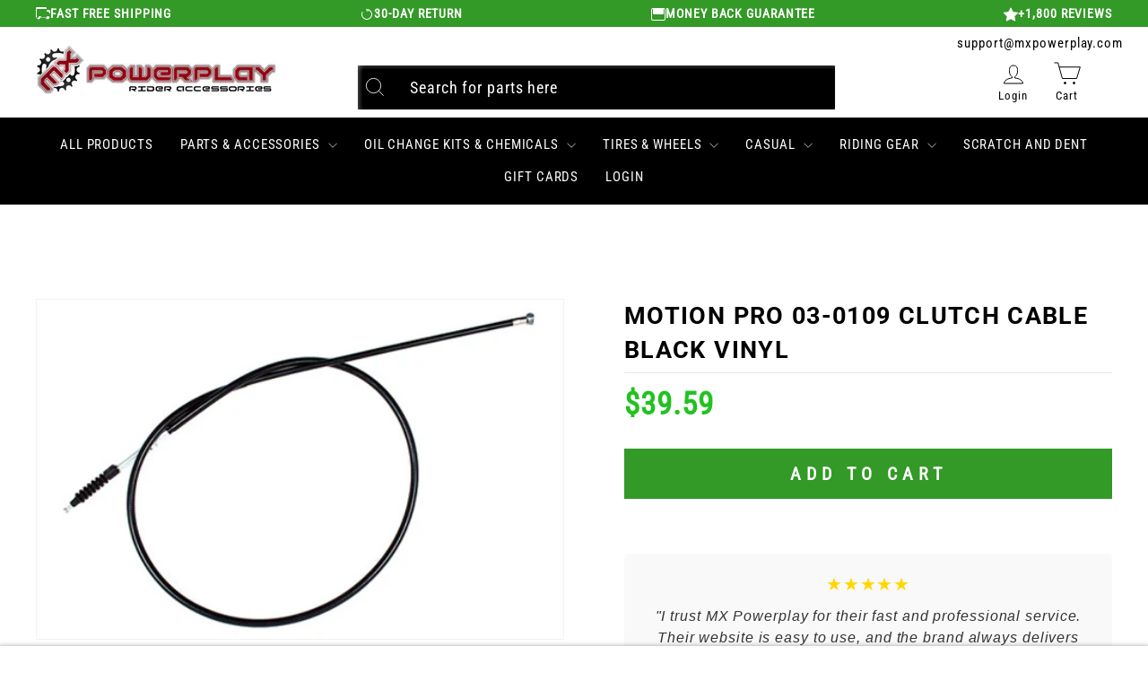

--- FILE ---
content_type: text/javascript; charset=utf-8
request_url: https://mxpowerplay.com/products/75-mini-conventional-standard-bar-pads-yamaha-23-66222.js
body_size: 504
content:
{"id":8593323491491,"title":"7.5\" MINI CONVENTIONAL STANDARD BAR PADS YAMAHA#23-66222","handle":"75-mini-conventional-standard-bar-pads-yamaha-23-66222","description":"\u003cul\u003e\n\u003cli\u003eScratch resistant, screen printed design with Velcro closures on the cover with foam pad.\u003c\/li\u003e\n\u003c\/ul\u003e","published_at":"2024-09-12T13:35:08-06:00","created_at":"2024-09-12T13:35:09-06:00","vendor":"Factory Effex","type":"Parts \u0026 Accessories \u003e Handlebars \u0026 Controls","tags":[],"price":1746,"price_min":1746,"price_max":1746,"available":false,"price_varies":false,"compare_at_price":0,"compare_at_price_min":0,"compare_at_price_max":0,"compare_at_price_varies":false,"variants":[{"id":45201967906979,"title":"Default Title","option1":"Default Title","option2":null,"option3":null,"sku":"23-66222-FE","requires_shipping":true,"taxable":true,"featured_image":{"id":39817283207331,"product_id":8593323491491,"position":1,"created_at":"2024-09-13T15:07:59-06:00","updated_at":"2024-09-13T15:07:59-06:00","alt":"7.5\" MINI CONVENTIONAL STANDARD BAR PADS YAMAHA#mpn_23-66222","width":500,"height":500,"src":"https:\/\/cdn.shopify.com\/s\/files\/1\/0560\/8620\/0483\/files\/469435_79b53ef2-cc18-4ff5-92f8-6ef3a18b3154.jpg?v=1726261679","variant_ids":[45201967906979]},"available":false,"name":"7.5\" MINI CONVENTIONAL STANDARD BAR PADS YAMAHA#23-66222","public_title":null,"options":["Default Title"],"price":1746,"weight":45,"compare_at_price":0,"inventory_management":"shopify","barcode":null,"featured_media":{"alt":"7.5\" MINI CONVENTIONAL STANDARD BAR PADS YAMAHA#mpn_23-66222","id":32207163916451,"position":1,"preview_image":{"aspect_ratio":1.0,"height":500,"width":500,"src":"https:\/\/cdn.shopify.com\/s\/files\/1\/0560\/8620\/0483\/files\/469435_79b53ef2-cc18-4ff5-92f8-6ef3a18b3154.jpg?v=1726261679"}},"quantity_rule":{"min":1,"max":null,"increment":1},"quantity_price_breaks":[],"requires_selling_plan":false,"selling_plan_allocations":[]}],"images":["\/\/cdn.shopify.com\/s\/files\/1\/0560\/8620\/0483\/files\/469435_79b53ef2-cc18-4ff5-92f8-6ef3a18b3154.jpg?v=1726261679"],"featured_image":"\/\/cdn.shopify.com\/s\/files\/1\/0560\/8620\/0483\/files\/469435_79b53ef2-cc18-4ff5-92f8-6ef3a18b3154.jpg?v=1726261679","options":[{"name":"Title","position":1,"values":["Default Title"]}],"url":"\/products\/75-mini-conventional-standard-bar-pads-yamaha-23-66222","media":[{"alt":"7.5\" MINI CONVENTIONAL STANDARD BAR PADS YAMAHA#mpn_23-66222","id":32207163916451,"position":1,"preview_image":{"aspect_ratio":1.0,"height":500,"width":500,"src":"https:\/\/cdn.shopify.com\/s\/files\/1\/0560\/8620\/0483\/files\/469435_79b53ef2-cc18-4ff5-92f8-6ef3a18b3154.jpg?v=1726261679"},"aspect_ratio":1.0,"height":500,"media_type":"image","src":"https:\/\/cdn.shopify.com\/s\/files\/1\/0560\/8620\/0483\/files\/469435_79b53ef2-cc18-4ff5-92f8-6ef3a18b3154.jpg?v=1726261679","width":500}],"requires_selling_plan":false,"selling_plan_groups":[]}

--- FILE ---
content_type: text/javascript; charset=utf-8
request_url: https://mxpowerplay.com/products/tusk-d-flex-pro-handguards-176039-p.js
body_size: 3093
content:
{"id":7453980524707,"title":"Tusk D-Flex Pro Handguards#176039-P","handle":"tusk-d-flex-pro-handguards-176039-p","description":"\u003cp\u003eThe Tusk D-flex Pro handguards are the strongest and best protecting handguards that Tusk offers. The tough, tempered aluminum guard is designed with a large bend for lever clearance and plenty of room for your hands. The large plastic shields are very durable and can easily be replaced. The hand guard kit comes with aluminum bars, plastic hand shields and bar mounts for 1 1\/8\" or 7\/8\" handlebars. When in need of quality tools or parts for your motorcycle, ATV, and UTV think Tusk.\u003c\/p\u003e","published_at":"2022-01-11T10:05:48-07:00","created_at":"2022-01-11T09:30:32-07:00","vendor":"TUSK","type":"Parts \u0026 Accessories \u003e Handlebars \u0026 Controls","tags":[],"price":8181,"price_min":8181,"price_max":8789,"available":true,"price_varies":true,"compare_at_price":null,"compare_at_price_min":0,"compare_at_price_max":0,"compare_at_price_varies":false,"variants":[{"id":45518799143075,"title":"Silver Bar\/Black Plastics \/ 1 1\/8\" Bars","option1":"Silver Bar\/Black Plastics","option2":"1 1\/8\" Bars","option3":null,"sku":"1760390016","requires_shipping":true,"taxable":true,"featured_image":{"id":41022141366435,"product_id":7453980524707,"position":1,"created_at":"2025-03-02T12:54:04-07:00","updated_at":"2025-03-02T12:54:04-07:00","alt":null,"width":1001,"height":1001,"src":"https:\/\/cdn.shopify.com\/s\/files\/1\/0560\/8620\/0483\/files\/1760390016.jpg?v=1740945244","variant_ids":[45518799143075]},"available":true,"name":"Tusk D-Flex Pro Handguards#176039-P - Silver Bar\/Black Plastics \/ 1 1\/8\" Bars","public_title":"Silver Bar\/Black Plastics \/ 1 1\/8\" Bars","options":["Silver Bar\/Black Plastics","1 1\/8\" Bars"],"price":8367,"weight":1184,"compare_at_price":null,"inventory_management":"shopify","barcode":null,"featured_media":{"alt":null,"id":32993782628515,"position":1,"preview_image":{"aspect_ratio":1.0,"height":1001,"width":1001,"src":"https:\/\/cdn.shopify.com\/s\/files\/1\/0560\/8620\/0483\/files\/1760390016.jpg?v=1740945244"}},"quantity_rule":{"min":1,"max":null,"increment":1},"quantity_price_breaks":[],"requires_selling_plan":false,"selling_plan_allocations":[]},{"id":45518799175843,"title":"Silver Bar\/White Plastics \/ 1 1\/8\" Bars","option1":"Silver Bar\/White Plastics","option2":"1 1\/8\" Bars","option3":null,"sku":"1760390017","requires_shipping":true,"taxable":true,"featured_image":{"id":41022141464739,"product_id":7453980524707,"position":2,"created_at":"2025-03-02T12:54:06-07:00","updated_at":"2025-03-02T12:54:06-07:00","alt":null,"width":1001,"height":1001,"src":"https:\/\/cdn.shopify.com\/s\/files\/1\/0560\/8620\/0483\/files\/1760390017.jpg?v=1740945246","variant_ids":[45518799175843]},"available":true,"name":"Tusk D-Flex Pro Handguards#176039-P - Silver Bar\/White Plastics \/ 1 1\/8\" Bars","public_title":"Silver Bar\/White Plastics \/ 1 1\/8\" Bars","options":["Silver Bar\/White Plastics","1 1\/8\" Bars"],"price":8238,"weight":1125,"compare_at_price":null,"inventory_management":"shopify","barcode":null,"featured_media":{"alt":null,"id":32993782661283,"position":2,"preview_image":{"aspect_ratio":1.0,"height":1001,"width":1001,"src":"https:\/\/cdn.shopify.com\/s\/files\/1\/0560\/8620\/0483\/files\/1760390017.jpg?v=1740945246"}},"quantity_rule":{"min":1,"max":null,"increment":1},"quantity_price_breaks":[],"requires_selling_plan":false,"selling_plan_allocations":[]},{"id":45518799208611,"title":"Silver Bar\/Red Plastics \/ 1 1\/8\" Bars","option1":"Silver Bar\/Red Plastics","option2":"1 1\/8\" Bars","option3":null,"sku":"1760390018","requires_shipping":true,"taxable":true,"featured_image":{"id":41022141530275,"product_id":7453980524707,"position":3,"created_at":"2025-03-02T12:54:08-07:00","updated_at":"2025-03-02T12:54:08-07:00","alt":null,"width":1001,"height":1001,"src":"https:\/\/cdn.shopify.com\/s\/files\/1\/0560\/8620\/0483\/files\/1760390018.jpg?v=1740945248","variant_ids":[45518799208611]},"available":true,"name":"Tusk D-Flex Pro Handguards#176039-P - Silver Bar\/Red Plastics \/ 1 1\/8\" Bars","public_title":"Silver Bar\/Red Plastics \/ 1 1\/8\" Bars","options":["Silver Bar\/Red Plastics","1 1\/8\" Bars"],"price":8284,"weight":1125,"compare_at_price":null,"inventory_management":"shopify","barcode":null,"featured_media":{"alt":null,"id":32993782694051,"position":3,"preview_image":{"aspect_ratio":1.0,"height":1001,"width":1001,"src":"https:\/\/cdn.shopify.com\/s\/files\/1\/0560\/8620\/0483\/files\/1760390018.jpg?v=1740945248"}},"quantity_rule":{"min":1,"max":null,"increment":1},"quantity_price_breaks":[],"requires_selling_plan":false,"selling_plan_allocations":[]},{"id":45518799241379,"title":"Silver Bar\/Yellow Plastics \/ 1 1\/8\" Bars","option1":"Silver Bar\/Yellow Plastics","option2":"1 1\/8\" Bars","option3":null,"sku":"1760390019","requires_shipping":true,"taxable":true,"featured_image":{"id":41022142152867,"product_id":7453980524707,"position":4,"created_at":"2025-03-02T12:54:10-07:00","updated_at":"2025-03-02T12:54:10-07:00","alt":null,"width":1001,"height":1001,"src":"https:\/\/cdn.shopify.com\/s\/files\/1\/0560\/8620\/0483\/files\/1760390019.jpg?v=1740945250","variant_ids":[45518799241379]},"available":true,"name":"Tusk D-Flex Pro Handguards#176039-P - Silver Bar\/Yellow Plastics \/ 1 1\/8\" Bars","public_title":"Silver Bar\/Yellow Plastics \/ 1 1\/8\" Bars","options":["Silver Bar\/Yellow Plastics","1 1\/8\" Bars"],"price":8248,"weight":1125,"compare_at_price":null,"inventory_management":"shopify","barcode":null,"featured_media":{"alt":null,"id":32993783283875,"position":4,"preview_image":{"aspect_ratio":1.0,"height":1001,"width":1001,"src":"https:\/\/cdn.shopify.com\/s\/files\/1\/0560\/8620\/0483\/files\/1760390019.jpg?v=1740945250"}},"quantity_rule":{"min":1,"max":null,"increment":1},"quantity_price_breaks":[],"requires_selling_plan":false,"selling_plan_allocations":[]},{"id":45518799274147,"title":"Silver Bar\/Blue Plastics \/ 1 1\/8\" Bars","option1":"Silver Bar\/Blue Plastics","option2":"1 1\/8\" Bars","option3":null,"sku":"1760390020","requires_shipping":true,"taxable":true,"featured_image":{"id":41022142251171,"product_id":7453980524707,"position":5,"created_at":"2025-03-02T12:54:11-07:00","updated_at":"2025-03-02T12:54:11-07:00","alt":null,"width":1001,"height":1001,"src":"https:\/\/cdn.shopify.com\/s\/files\/1\/0560\/8620\/0483\/files\/1760390020.jpg?v=1740945251","variant_ids":[45518799274147]},"available":true,"name":"Tusk D-Flex Pro Handguards#176039-P - Silver Bar\/Blue Plastics \/ 1 1\/8\" Bars","public_title":"Silver Bar\/Blue Plastics \/ 1 1\/8\" Bars","options":["Silver Bar\/Blue Plastics","1 1\/8\" Bars"],"price":8211,"weight":1125,"compare_at_price":null,"inventory_management":"shopify","barcode":null,"featured_media":{"alt":null,"id":32993783349411,"position":5,"preview_image":{"aspect_ratio":1.0,"height":1001,"width":1001,"src":"https:\/\/cdn.shopify.com\/s\/files\/1\/0560\/8620\/0483\/files\/1760390020.jpg?v=1740945251"}},"quantity_rule":{"min":1,"max":null,"increment":1},"quantity_price_breaks":[],"requires_selling_plan":false,"selling_plan_allocations":[]},{"id":45518799306915,"title":"Silver Bar\/Green Plastics \/ 1 1\/8\" Bars","option1":"Silver Bar\/Green Plastics","option2":"1 1\/8\" Bars","option3":null,"sku":"1760390021","requires_shipping":true,"taxable":true,"featured_image":{"id":41022142349475,"product_id":7453980524707,"position":6,"created_at":"2025-03-02T12:54:13-07:00","updated_at":"2025-03-02T12:54:13-07:00","alt":null,"width":1001,"height":1001,"src":"https:\/\/cdn.shopify.com\/s\/files\/1\/0560\/8620\/0483\/files\/1760390021.jpg?v=1740945253","variant_ids":[45518799306915]},"available":true,"name":"Tusk D-Flex Pro Handguards#176039-P - Silver Bar\/Green Plastics \/ 1 1\/8\" Bars","public_title":"Silver Bar\/Green Plastics \/ 1 1\/8\" Bars","options":["Silver Bar\/Green Plastics","1 1\/8\" Bars"],"price":8560,"weight":1125,"compare_at_price":null,"inventory_management":"shopify","barcode":null,"featured_media":{"alt":null,"id":32993783382179,"position":6,"preview_image":{"aspect_ratio":1.0,"height":1001,"width":1001,"src":"https:\/\/cdn.shopify.com\/s\/files\/1\/0560\/8620\/0483\/files\/1760390021.jpg?v=1740945253"}},"quantity_rule":{"min":1,"max":null,"increment":1},"quantity_price_breaks":[],"requires_selling_plan":false,"selling_plan_allocations":[]},{"id":45518799339683,"title":"Silver Bar\/Orange Plastics \/ 1 1\/8\" Bars","option1":"Silver Bar\/Orange Plastics","option2":"1 1\/8\" Bars","option3":null,"sku":"1760390022","requires_shipping":true,"taxable":true,"featured_image":{"id":41022142480547,"product_id":7453980524707,"position":7,"created_at":"2025-03-02T12:54:15-07:00","updated_at":"2025-03-02T12:54:15-07:00","alt":null,"width":1001,"height":1001,"src":"https:\/\/cdn.shopify.com\/s\/files\/1\/0560\/8620\/0483\/files\/1760390022.jpg?v=1740945255","variant_ids":[45518799339683]},"available":true,"name":"Tusk D-Flex Pro Handguards#176039-P - Silver Bar\/Orange Plastics \/ 1 1\/8\" Bars","public_title":"Silver Bar\/Orange Plastics \/ 1 1\/8\" Bars","options":["Silver Bar\/Orange Plastics","1 1\/8\" Bars"],"price":8217,"weight":1125,"compare_at_price":null,"inventory_management":"shopify","barcode":null,"featured_media":{"alt":null,"id":32993783480483,"position":7,"preview_image":{"aspect_ratio":1.0,"height":1001,"width":1001,"src":"https:\/\/cdn.shopify.com\/s\/files\/1\/0560\/8620\/0483\/files\/1760390022.jpg?v=1740945255"}},"quantity_rule":{"min":1,"max":null,"increment":1},"quantity_price_breaks":[],"requires_selling_plan":false,"selling_plan_allocations":[]},{"id":45518799372451,"title":"Silver Bar\/Black Plastics \/ 7\/8\" Bars","option1":"Silver Bar\/Black Plastics","option2":"7\/8\" Bars","option3":null,"sku":"1760390023","requires_shipping":true,"taxable":true,"featured_image":{"id":41022142546083,"product_id":7453980524707,"position":8,"created_at":"2025-03-02T12:54:17-07:00","updated_at":"2025-03-02T12:54:17-07:00","alt":null,"width":1001,"height":1001,"src":"https:\/\/cdn.shopify.com\/s\/files\/1\/0560\/8620\/0483\/files\/1760390023_6fdadd7c-1792-4fd9-81c5-d3b41876e590.jpg?v=1740945257","variant_ids":[45518799372451]},"available":true,"name":"Tusk D-Flex Pro Handguards#176039-P - Silver Bar\/Black Plastics \/ 7\/8\" Bars","public_title":"Silver Bar\/Black Plastics \/ 7\/8\" Bars","options":["Silver Bar\/Black Plastics","7\/8\" Bars"],"price":8350,"weight":1184,"compare_at_price":null,"inventory_management":"shopify","barcode":null,"featured_media":{"alt":null,"id":32993783513251,"position":8,"preview_image":{"aspect_ratio":1.0,"height":1001,"width":1001,"src":"https:\/\/cdn.shopify.com\/s\/files\/1\/0560\/8620\/0483\/files\/1760390023_6fdadd7c-1792-4fd9-81c5-d3b41876e590.jpg?v=1740945257"}},"quantity_rule":{"min":1,"max":null,"increment":1},"quantity_price_breaks":[],"requires_selling_plan":false,"selling_plan_allocations":[]},{"id":45518799405219,"title":"Silver Bar\/White Plastics \/ 7\/8\" Bars","option1":"Silver Bar\/White Plastics","option2":"7\/8\" Bars","option3":null,"sku":"1760390024","requires_shipping":true,"taxable":true,"featured_image":{"id":41022142611619,"product_id":7453980524707,"position":9,"created_at":"2025-03-02T12:54:19-07:00","updated_at":"2025-03-02T12:54:19-07:00","alt":null,"width":1001,"height":1001,"src":"https:\/\/cdn.shopify.com\/s\/files\/1\/0560\/8620\/0483\/files\/1760390024_0ca1fda4-e7c8-408b-93dc-87169d2d53e5.jpg?v=1740945259","variant_ids":[45518799405219]},"available":true,"name":"Tusk D-Flex Pro Handguards#176039-P - Silver Bar\/White Plastics \/ 7\/8\" Bars","public_title":"Silver Bar\/White Plastics \/ 7\/8\" Bars","options":["Silver Bar\/White Plastics","7\/8\" Bars"],"price":8388,"weight":1125,"compare_at_price":null,"inventory_management":"shopify","barcode":null,"featured_media":{"alt":null,"id":32993783546019,"position":9,"preview_image":{"aspect_ratio":1.0,"height":1001,"width":1001,"src":"https:\/\/cdn.shopify.com\/s\/files\/1\/0560\/8620\/0483\/files\/1760390024_0ca1fda4-e7c8-408b-93dc-87169d2d53e5.jpg?v=1740945259"}},"quantity_rule":{"min":1,"max":null,"increment":1},"quantity_price_breaks":[],"requires_selling_plan":false,"selling_plan_allocations":[]},{"id":45518799437987,"title":"Silver Bar\/Red Plastics \/ 7\/8\" Bars","option1":"Silver Bar\/Red Plastics","option2":"7\/8\" Bars","option3":null,"sku":"1760390025","requires_shipping":true,"taxable":true,"featured_image":{"id":41022142677155,"product_id":7453980524707,"position":10,"created_at":"2025-03-02T12:54:21-07:00","updated_at":"2025-03-02T12:54:21-07:00","alt":null,"width":1001,"height":1001,"src":"https:\/\/cdn.shopify.com\/s\/files\/1\/0560\/8620\/0483\/files\/1760390025_597f90a4-a41c-4377-bc82-db3b222349b1.jpg?v=1740945261","variant_ids":[45518799437987]},"available":true,"name":"Tusk D-Flex Pro Handguards#176039-P - Silver Bar\/Red Plastics \/ 7\/8\" Bars","public_title":"Silver Bar\/Red Plastics \/ 7\/8\" Bars","options":["Silver Bar\/Red Plastics","7\/8\" Bars"],"price":8270,"weight":1125,"compare_at_price":null,"inventory_management":"shopify","barcode":null,"featured_media":{"alt":null,"id":32993783578787,"position":10,"preview_image":{"aspect_ratio":1.0,"height":1001,"width":1001,"src":"https:\/\/cdn.shopify.com\/s\/files\/1\/0560\/8620\/0483\/files\/1760390025_597f90a4-a41c-4377-bc82-db3b222349b1.jpg?v=1740945261"}},"quantity_rule":{"min":1,"max":null,"increment":1},"quantity_price_breaks":[],"requires_selling_plan":false,"selling_plan_allocations":[]},{"id":45518799470755,"title":"Silver Bar\/Yellow Plastics \/ 7\/8\" Bars","option1":"Silver Bar\/Yellow Plastics","option2":"7\/8\" Bars","option3":null,"sku":"1760390026","requires_shipping":true,"taxable":true,"featured_image":{"id":41022142808227,"product_id":7453980524707,"position":11,"created_at":"2025-03-02T12:54:23-07:00","updated_at":"2025-03-02T12:54:23-07:00","alt":null,"width":1001,"height":1001,"src":"https:\/\/cdn.shopify.com\/s\/files\/1\/0560\/8620\/0483\/files\/1760390026_7b6bd63a-fbf4-4969-a52d-2d4904f7ae4a.jpg?v=1740945263","variant_ids":[45518799470755]},"available":true,"name":"Tusk D-Flex Pro Handguards#176039-P - Silver Bar\/Yellow Plastics \/ 7\/8\" Bars","public_title":"Silver Bar\/Yellow Plastics \/ 7\/8\" Bars","options":["Silver Bar\/Yellow Plastics","7\/8\" Bars"],"price":8386,"weight":1125,"compare_at_price":null,"inventory_management":"shopify","barcode":null,"featured_media":{"alt":null,"id":32993783611555,"position":11,"preview_image":{"aspect_ratio":1.0,"height":1001,"width":1001,"src":"https:\/\/cdn.shopify.com\/s\/files\/1\/0560\/8620\/0483\/files\/1760390026_7b6bd63a-fbf4-4969-a52d-2d4904f7ae4a.jpg?v=1740945263"}},"quantity_rule":{"min":1,"max":null,"increment":1},"quantity_price_breaks":[],"requires_selling_plan":false,"selling_plan_allocations":[]},{"id":45518799503523,"title":"Silver Bar\/Blue Plastics \/ 7\/8\" Bars","option1":"Silver Bar\/Blue Plastics","option2":"7\/8\" Bars","option3":null,"sku":"1760390027","requires_shipping":true,"taxable":true,"featured_image":{"id":41022143332515,"product_id":7453980524707,"position":12,"created_at":"2025-03-02T12:54:25-07:00","updated_at":"2025-03-02T12:54:25-07:00","alt":null,"width":1001,"height":1001,"src":"https:\/\/cdn.shopify.com\/s\/files\/1\/0560\/8620\/0483\/files\/1760390027_e5853d96-9822-4077-aef6-6708aba66ce6.jpg?v=1740945265","variant_ids":[45518799503523]},"available":true,"name":"Tusk D-Flex Pro Handguards#176039-P - Silver Bar\/Blue Plastics \/ 7\/8\" Bars","public_title":"Silver Bar\/Blue Plastics \/ 7\/8\" Bars","options":["Silver Bar\/Blue Plastics","7\/8\" Bars"],"price":8345,"weight":1125,"compare_at_price":null,"inventory_management":"shopify","barcode":null,"featured_media":{"alt":null,"id":32993784201379,"position":12,"preview_image":{"aspect_ratio":1.0,"height":1001,"width":1001,"src":"https:\/\/cdn.shopify.com\/s\/files\/1\/0560\/8620\/0483\/files\/1760390027_e5853d96-9822-4077-aef6-6708aba66ce6.jpg?v=1740945265"}},"quantity_rule":{"min":1,"max":null,"increment":1},"quantity_price_breaks":[],"requires_selling_plan":false,"selling_plan_allocations":[]},{"id":45518799536291,"title":"Silver Bar\/Green Plastics \/ 7\/8\" Bars","option1":"Silver Bar\/Green Plastics","option2":"7\/8\" Bars","option3":null,"sku":"1760390028","requires_shipping":true,"taxable":true,"featured_image":{"id":41022144086179,"product_id":7453980524707,"position":13,"created_at":"2025-03-02T12:54:27-07:00","updated_at":"2025-03-02T12:54:27-07:00","alt":null,"width":1001,"height":1001,"src":"https:\/\/cdn.shopify.com\/s\/files\/1\/0560\/8620\/0483\/files\/1760390028_f9038d5b-3960-4be1-9ae5-3459036f2c11.jpg?v=1740945267","variant_ids":[45518799536291]},"available":true,"name":"Tusk D-Flex Pro Handguards#176039-P - Silver Bar\/Green Plastics \/ 7\/8\" Bars","public_title":"Silver Bar\/Green Plastics \/ 7\/8\" Bars","options":["Silver Bar\/Green Plastics","7\/8\" Bars"],"price":8619,"weight":1125,"compare_at_price":null,"inventory_management":"shopify","barcode":null,"featured_media":{"alt":null,"id":32993784397987,"position":13,"preview_image":{"aspect_ratio":1.0,"height":1001,"width":1001,"src":"https:\/\/cdn.shopify.com\/s\/files\/1\/0560\/8620\/0483\/files\/1760390028_f9038d5b-3960-4be1-9ae5-3459036f2c11.jpg?v=1740945267"}},"quantity_rule":{"min":1,"max":null,"increment":1},"quantity_price_breaks":[],"requires_selling_plan":false,"selling_plan_allocations":[]},{"id":45518799569059,"title":"Silver Bar\/Orange Plastics \/ 7\/8\" Bars","option1":"Silver Bar\/Orange Plastics","option2":"7\/8\" Bars","option3":null,"sku":"1760390029","requires_shipping":true,"taxable":true,"featured_image":{"id":41022144315555,"product_id":7453980524707,"position":14,"created_at":"2025-03-02T12:54:29-07:00","updated_at":"2025-03-02T12:54:29-07:00","alt":null,"width":1001,"height":1001,"src":"https:\/\/cdn.shopify.com\/s\/files\/1\/0560\/8620\/0483\/files\/1760390029_e74943b1-db9b-46b8-937a-02fe141b76b4.jpg?v=1740945269","variant_ids":[45518799569059]},"available":true,"name":"Tusk D-Flex Pro Handguards#176039-P - Silver Bar\/Orange Plastics \/ 7\/8\" Bars","public_title":"Silver Bar\/Orange Plastics \/ 7\/8\" Bars","options":["Silver Bar\/Orange Plastics","7\/8\" Bars"],"price":8358,"weight":1125,"compare_at_price":null,"inventory_management":"shopify","barcode":null,"featured_media":{"alt":null,"id":32993784463523,"position":14,"preview_image":{"aspect_ratio":1.0,"height":1001,"width":1001,"src":"https:\/\/cdn.shopify.com\/s\/files\/1\/0560\/8620\/0483\/files\/1760390029_e74943b1-db9b-46b8-937a-02fe141b76b4.jpg?v=1740945269"}},"quantity_rule":{"min":1,"max":null,"increment":1},"quantity_price_breaks":[],"requires_selling_plan":false,"selling_plan_allocations":[]},{"id":45518799601827,"title":"Black Bar\/Black Plastics \/ 1 1\/8\" Bars","option1":"Black Bar\/Black Plastics","option2":"1 1\/8\" Bars","option3":null,"sku":"1760390030","requires_shipping":true,"taxable":true,"featured_image":{"id":41022144807075,"product_id":7453980524707,"position":15,"created_at":"2025-03-02T12:54:31-07:00","updated_at":"2025-03-02T12:54:31-07:00","alt":null,"width":1001,"height":1001,"src":"https:\/\/cdn.shopify.com\/s\/files\/1\/0560\/8620\/0483\/files\/1760390030_2a6215a8-2f8b-41f6-bf8d-ec5ab3a4f598.jpg?v=1740945271","variant_ids":[45518799601827]},"available":true,"name":"Tusk D-Flex Pro Handguards#176039-P - Black Bar\/Black Plastics \/ 1 1\/8\" Bars","public_title":"Black Bar\/Black Plastics \/ 1 1\/8\" Bars","options":["Black Bar\/Black Plastics","1 1\/8\" Bars"],"price":8710,"weight":1284,"compare_at_price":null,"inventory_management":"shopify","barcode":null,"featured_media":{"alt":null,"id":32993784889507,"position":15,"preview_image":{"aspect_ratio":1.0,"height":1001,"width":1001,"src":"https:\/\/cdn.shopify.com\/s\/files\/1\/0560\/8620\/0483\/files\/1760390030_2a6215a8-2f8b-41f6-bf8d-ec5ab3a4f598.jpg?v=1740945271"}},"quantity_rule":{"min":1,"max":null,"increment":1},"quantity_price_breaks":[],"requires_selling_plan":false,"selling_plan_allocations":[]},{"id":45518799634595,"title":"Black Bar\/White Plastics \/ 1 1\/8\" Bars","option1":"Black Bar\/White Plastics","option2":"1 1\/8\" Bars","option3":null,"sku":"1760390031","requires_shipping":true,"taxable":true,"featured_image":{"id":41022144872611,"product_id":7453980524707,"position":16,"created_at":"2025-03-02T12:54:33-07:00","updated_at":"2025-03-02T12:54:33-07:00","alt":null,"width":1001,"height":1001,"src":"https:\/\/cdn.shopify.com\/s\/files\/1\/0560\/8620\/0483\/files\/1760390031_b9b04594-afbf-41ea-8247-5f7061fec17d.jpg?v=1740945273","variant_ids":[45518799634595]},"available":true,"name":"Tusk D-Flex Pro Handguards#176039-P - Black Bar\/White Plastics \/ 1 1\/8\" Bars","public_title":"Black Bar\/White Plastics \/ 1 1\/8\" Bars","options":["Black Bar\/White Plastics","1 1\/8\" Bars"],"price":8669,"weight":1225,"compare_at_price":null,"inventory_management":"shopify","barcode":null,"featured_media":{"alt":null,"id":32993784922275,"position":16,"preview_image":{"aspect_ratio":1.0,"height":1001,"width":1001,"src":"https:\/\/cdn.shopify.com\/s\/files\/1\/0560\/8620\/0483\/files\/1760390031_b9b04594-afbf-41ea-8247-5f7061fec17d.jpg?v=1740945273"}},"quantity_rule":{"min":1,"max":null,"increment":1},"quantity_price_breaks":[],"requires_selling_plan":false,"selling_plan_allocations":[]},{"id":45518799667363,"title":"Black Bar\/Red Plastics \/ 1 1\/8\" Bars","option1":"Black Bar\/Red Plastics","option2":"1 1\/8\" Bars","option3":null,"sku":"1760390032","requires_shipping":true,"taxable":true,"featured_image":{"id":41022145134755,"product_id":7453980524707,"position":17,"created_at":"2025-03-02T12:54:34-07:00","updated_at":"2025-03-02T12:54:34-07:00","alt":null,"width":1001,"height":1001,"src":"https:\/\/cdn.shopify.com\/s\/files\/1\/0560\/8620\/0483\/files\/1760390032_b5ae94fa-a0f9-420b-8df0-71e3eab541de.jpg?v=1740945274","variant_ids":[45518799667363]},"available":true,"name":"Tusk D-Flex Pro Handguards#176039-P - Black Bar\/Red Plastics \/ 1 1\/8\" Bars","public_title":"Black Bar\/Red Plastics \/ 1 1\/8\" Bars","options":["Black Bar\/Red Plastics","1 1\/8\" Bars"],"price":8694,"weight":1225,"compare_at_price":null,"inventory_management":"shopify","barcode":null,"featured_media":{"alt":null,"id":32993785118883,"position":17,"preview_image":{"aspect_ratio":1.0,"height":1001,"width":1001,"src":"https:\/\/cdn.shopify.com\/s\/files\/1\/0560\/8620\/0483\/files\/1760390032_b5ae94fa-a0f9-420b-8df0-71e3eab541de.jpg?v=1740945274"}},"quantity_rule":{"min":1,"max":null,"increment":1},"quantity_price_breaks":[],"requires_selling_plan":false,"selling_plan_allocations":[]},{"id":45518799700131,"title":"Black Bar\/Yellow Plastics \/ 1 1\/8\" Bars","option1":"Black Bar\/Yellow Plastics","option2":"1 1\/8\" Bars","option3":null,"sku":"1760390033","requires_shipping":true,"taxable":true,"featured_image":{"id":41022145396899,"product_id":7453980524707,"position":18,"created_at":"2025-03-02T12:54:37-07:00","updated_at":"2025-03-02T12:54:37-07:00","alt":null,"width":1001,"height":1001,"src":"https:\/\/cdn.shopify.com\/s\/files\/1\/0560\/8620\/0483\/files\/1760390033_c1571fb4-29ec-4ad9-88ca-53f61c04f8d2.jpg?v=1740945277","variant_ids":[45518799700131]},"available":true,"name":"Tusk D-Flex Pro Handguards#176039-P - Black Bar\/Yellow Plastics \/ 1 1\/8\" Bars","public_title":"Black Bar\/Yellow Plastics \/ 1 1\/8\" Bars","options":["Black Bar\/Yellow Plastics","1 1\/8\" Bars"],"price":8667,"weight":1225,"compare_at_price":null,"inventory_management":"shopify","barcode":null,"featured_media":{"alt":null,"id":32993785184419,"position":18,"preview_image":{"aspect_ratio":1.0,"height":1001,"width":1001,"src":"https:\/\/cdn.shopify.com\/s\/files\/1\/0560\/8620\/0483\/files\/1760390033_c1571fb4-29ec-4ad9-88ca-53f61c04f8d2.jpg?v=1740945277"}},"quantity_rule":{"min":1,"max":null,"increment":1},"quantity_price_breaks":[],"requires_selling_plan":false,"selling_plan_allocations":[]},{"id":45518799732899,"title":"Black Bar\/Blue Plastics \/ 1 1\/8\" Bars","option1":"Black Bar\/Blue Plastics","option2":"1 1\/8\" Bars","option3":null,"sku":"1760390034","requires_shipping":true,"taxable":true,"featured_image":{"id":41022145462435,"product_id":7453980524707,"position":19,"created_at":"2025-03-02T12:54:38-07:00","updated_at":"2025-03-02T12:54:38-07:00","alt":null,"width":1001,"height":1001,"src":"https:\/\/cdn.shopify.com\/s\/files\/1\/0560\/8620\/0483\/files\/1760390034_51f75ebb-1cb9-4026-a544-956225e97861.jpg?v=1740945278","variant_ids":[45518799732899]},"available":true,"name":"Tusk D-Flex Pro Handguards#176039-P - Black Bar\/Blue Plastics \/ 1 1\/8\" Bars","public_title":"Black Bar\/Blue Plastics \/ 1 1\/8\" Bars","options":["Black Bar\/Blue Plastics","1 1\/8\" Bars"],"price":8626,"weight":1225,"compare_at_price":null,"inventory_management":"shopify","barcode":null,"featured_media":{"alt":null,"id":32993785217187,"position":19,"preview_image":{"aspect_ratio":1.0,"height":1001,"width":1001,"src":"https:\/\/cdn.shopify.com\/s\/files\/1\/0560\/8620\/0483\/files\/1760390034_51f75ebb-1cb9-4026-a544-956225e97861.jpg?v=1740945278"}},"quantity_rule":{"min":1,"max":null,"increment":1},"quantity_price_breaks":[],"requires_selling_plan":false,"selling_plan_allocations":[]},{"id":45518799765667,"title":"Black Bar\/Green Plastics \/ 1 1\/8\" Bars","option1":"Black Bar\/Green Plastics","option2":"1 1\/8\" Bars","option3":null,"sku":"1760390035","requires_shipping":true,"taxable":true,"featured_image":{"id":41022145527971,"product_id":7453980524707,"position":20,"created_at":"2025-03-02T12:54:40-07:00","updated_at":"2025-03-02T12:54:40-07:00","alt":null,"width":1001,"height":1001,"src":"https:\/\/cdn.shopify.com\/s\/files\/1\/0560\/8620\/0483\/files\/1760390035_a0d405e9-a28f-466e-89d4-d9bb76641606.jpg?v=1740945280","variant_ids":[45518799765667]},"available":true,"name":"Tusk D-Flex Pro Handguards#176039-P - Black Bar\/Green Plastics \/ 1 1\/8\" Bars","public_title":"Black Bar\/Green Plastics \/ 1 1\/8\" Bars","options":["Black Bar\/Green Plastics","1 1\/8\" Bars"],"price":8775,"weight":1225,"compare_at_price":null,"inventory_management":"shopify","barcode":null,"featured_media":{"alt":null,"id":32993785249955,"position":20,"preview_image":{"aspect_ratio":1.0,"height":1001,"width":1001,"src":"https:\/\/cdn.shopify.com\/s\/files\/1\/0560\/8620\/0483\/files\/1760390035_a0d405e9-a28f-466e-89d4-d9bb76641606.jpg?v=1740945280"}},"quantity_rule":{"min":1,"max":null,"increment":1},"quantity_price_breaks":[],"requires_selling_plan":false,"selling_plan_allocations":[]},{"id":45518799798435,"title":"Black Bar\/Orange Plastics \/ 1 1\/8\" Bars","option1":"Black Bar\/Orange Plastics","option2":"1 1\/8\" Bars","option3":null,"sku":"1760390036","requires_shipping":true,"taxable":true,"featured_image":{"id":41022145593507,"product_id":7453980524707,"position":21,"created_at":"2025-03-02T12:54:42-07:00","updated_at":"2025-03-02T12:54:42-07:00","alt":null,"width":1001,"height":1001,"src":"https:\/\/cdn.shopify.com\/s\/files\/1\/0560\/8620\/0483\/files\/1760390036_fe1b89a8-ba40-4354-9f59-877dda72458f.jpg?v=1740945282","variant_ids":[45518799798435]},"available":true,"name":"Tusk D-Flex Pro Handguards#176039-P - Black Bar\/Orange Plastics \/ 1 1\/8\" Bars","public_title":"Black Bar\/Orange Plastics \/ 1 1\/8\" Bars","options":["Black Bar\/Orange Plastics","1 1\/8\" Bars"],"price":8639,"weight":1225,"compare_at_price":null,"inventory_management":"shopify","barcode":null,"featured_media":{"alt":null,"id":32993785282723,"position":21,"preview_image":{"aspect_ratio":1.0,"height":1001,"width":1001,"src":"https:\/\/cdn.shopify.com\/s\/files\/1\/0560\/8620\/0483\/files\/1760390036_fe1b89a8-ba40-4354-9f59-877dda72458f.jpg?v=1740945282"}},"quantity_rule":{"min":1,"max":null,"increment":1},"quantity_price_breaks":[],"requires_selling_plan":false,"selling_plan_allocations":[]},{"id":45518799831203,"title":"Black Bar\/Black Plastics \/ 7\/8\" Bars","option1":"Black Bar\/Black Plastics","option2":"7\/8\" Bars","option3":null,"sku":"1760390037","requires_shipping":true,"taxable":true,"featured_image":{"id":41022145659043,"product_id":7453980524707,"position":22,"created_at":"2025-03-02T12:54:44-07:00","updated_at":"2025-03-02T12:54:44-07:00","alt":null,"width":1001,"height":1001,"src":"https:\/\/cdn.shopify.com\/s\/files\/1\/0560\/8620\/0483\/files\/1760390037.jpg?v=1740945284","variant_ids":[45518799831203]},"available":true,"name":"Tusk D-Flex Pro Handguards#176039-P - Black Bar\/Black Plastics \/ 7\/8\" Bars","public_title":"Black Bar\/Black Plastics \/ 7\/8\" Bars","options":["Black Bar\/Black Plastics","7\/8\" Bars"],"price":8772,"weight":1293,"compare_at_price":null,"inventory_management":"shopify","barcode":null,"featured_media":{"alt":null,"id":32993785315491,"position":22,"preview_image":{"aspect_ratio":1.0,"height":1001,"width":1001,"src":"https:\/\/cdn.shopify.com\/s\/files\/1\/0560\/8620\/0483\/files\/1760390037.jpg?v=1740945284"}},"quantity_rule":{"min":1,"max":null,"increment":1},"quantity_price_breaks":[],"requires_selling_plan":false,"selling_plan_allocations":[]},{"id":45518799863971,"title":"Black Bar\/White Plastics \/ 7\/8\" Bars","option1":"Black Bar\/White Plastics","option2":"7\/8\" Bars","option3":null,"sku":"1760390038","requires_shipping":true,"taxable":true,"featured_image":{"id":41022145724579,"product_id":7453980524707,"position":23,"created_at":"2025-03-02T12:54:46-07:00","updated_at":"2025-03-02T12:54:46-07:00","alt":null,"width":1001,"height":1001,"src":"https:\/\/cdn.shopify.com\/s\/files\/1\/0560\/8620\/0483\/files\/1760390038_60ef2f7a-dc3c-4109-9af7-e839998118e8.jpg?v=1740945286","variant_ids":[45518799863971]},"available":true,"name":"Tusk D-Flex Pro Handguards#176039-P - Black Bar\/White Plastics \/ 7\/8\" Bars","public_title":"Black Bar\/White Plastics \/ 7\/8\" Bars","options":["Black Bar\/White Plastics","7\/8\" Bars"],"price":8732,"weight":1234,"compare_at_price":null,"inventory_management":"shopify","barcode":null,"featured_media":{"alt":null,"id":32993785381027,"position":23,"preview_image":{"aspect_ratio":1.0,"height":1001,"width":1001,"src":"https:\/\/cdn.shopify.com\/s\/files\/1\/0560\/8620\/0483\/files\/1760390038_60ef2f7a-dc3c-4109-9af7-e839998118e8.jpg?v=1740945286"}},"quantity_rule":{"min":1,"max":null,"increment":1},"quantity_price_breaks":[],"requires_selling_plan":false,"selling_plan_allocations":[]},{"id":45518799896739,"title":"Black Bar\/Red Plastics \/ 7\/8\" Bars","option1":"Black Bar\/Red Plastics","option2":"7\/8\" Bars","option3":null,"sku":"1760390039","requires_shipping":true,"taxable":true,"featured_image":{"id":41022145822883,"product_id":7453980524707,"position":24,"created_at":"2025-03-02T12:54:47-07:00","updated_at":"2025-03-02T12:54:47-07:00","alt":null,"width":1001,"height":1001,"src":"https:\/\/cdn.shopify.com\/s\/files\/1\/0560\/8620\/0483\/files\/1760390039_edefeddc-c7e1-4e6a-9faa-1edcc1874c0e.jpg?v=1740945287","variant_ids":[45518799896739]},"available":true,"name":"Tusk D-Flex Pro Handguards#176039-P - Black Bar\/Red Plastics \/ 7\/8\" Bars","public_title":"Black Bar\/Red Plastics \/ 7\/8\" Bars","options":["Black Bar\/Red Plastics","7\/8\" Bars"],"price":8757,"weight":1234,"compare_at_price":null,"inventory_management":"shopify","barcode":null,"featured_media":{"alt":null,"id":32993785413795,"position":24,"preview_image":{"aspect_ratio":1.0,"height":1001,"width":1001,"src":"https:\/\/cdn.shopify.com\/s\/files\/1\/0560\/8620\/0483\/files\/1760390039_edefeddc-c7e1-4e6a-9faa-1edcc1874c0e.jpg?v=1740945287"}},"quantity_rule":{"min":1,"max":null,"increment":1},"quantity_price_breaks":[],"requires_selling_plan":false,"selling_plan_allocations":[]},{"id":45518799929507,"title":"Black Bar\/Yellow Plastics \/ 7\/8\" Bars","option1":"Black Bar\/Yellow Plastics","option2":"7\/8\" Bars","option3":null,"sku":"1760390040","requires_shipping":true,"taxable":true,"featured_image":{"id":41022145888419,"product_id":7453980524707,"position":25,"created_at":"2025-03-02T12:54:50-07:00","updated_at":"2025-03-02T12:54:50-07:00","alt":null,"width":1001,"height":1001,"src":"https:\/\/cdn.shopify.com\/s\/files\/1\/0560\/8620\/0483\/files\/1760390040_2c8dff60-c6a0-4430-9339-c1e05b24478e.jpg?v=1740945290","variant_ids":[45518799929507]},"available":true,"name":"Tusk D-Flex Pro Handguards#176039-P - Black Bar\/Yellow Plastics \/ 7\/8\" Bars","public_title":"Black Bar\/Yellow Plastics \/ 7\/8\" Bars","options":["Black Bar\/Yellow Plastics","7\/8\" Bars"],"price":8729,"weight":1234,"compare_at_price":null,"inventory_management":"shopify","barcode":null,"featured_media":{"alt":null,"id":32993785446563,"position":25,"preview_image":{"aspect_ratio":1.0,"height":1001,"width":1001,"src":"https:\/\/cdn.shopify.com\/s\/files\/1\/0560\/8620\/0483\/files\/1760390040_2c8dff60-c6a0-4430-9339-c1e05b24478e.jpg?v=1740945290"}},"quantity_rule":{"min":1,"max":null,"increment":1},"quantity_price_breaks":[],"requires_selling_plan":false,"selling_plan_allocations":[]},{"id":45518799962275,"title":"Black Bar\/Blue Plastics \/ 7\/8\" Bars","option1":"Black Bar\/Blue Plastics","option2":"7\/8\" Bars","option3":null,"sku":"1760390041","requires_shipping":true,"taxable":true,"featured_image":{"id":41022145953955,"product_id":7453980524707,"position":26,"created_at":"2025-03-02T12:54:52-07:00","updated_at":"2025-03-02T12:54:52-07:00","alt":null,"width":1001,"height":1001,"src":"https:\/\/cdn.shopify.com\/s\/files\/1\/0560\/8620\/0483\/files\/1760390041_9f0d4a8c-e553-438a-afa6-5b807e131b2f.jpg?v=1740945292","variant_ids":[45518799962275]},"available":true,"name":"Tusk D-Flex Pro Handguards#176039-P - Black Bar\/Blue Plastics \/ 7\/8\" Bars","public_title":"Black Bar\/Blue Plastics \/ 7\/8\" Bars","options":["Black Bar\/Blue Plastics","7\/8\" Bars"],"price":8688,"weight":1234,"compare_at_price":null,"inventory_management":"shopify","barcode":null,"featured_media":{"alt":null,"id":32993785479331,"position":26,"preview_image":{"aspect_ratio":1.0,"height":1001,"width":1001,"src":"https:\/\/cdn.shopify.com\/s\/files\/1\/0560\/8620\/0483\/files\/1760390041_9f0d4a8c-e553-438a-afa6-5b807e131b2f.jpg?v=1740945292"}},"quantity_rule":{"min":1,"max":null,"increment":1},"quantity_price_breaks":[],"requires_selling_plan":false,"selling_plan_allocations":[]},{"id":45518799995043,"title":"Black Bar\/Green Plastics \/ 7\/8\" Bars","option1":"Black Bar\/Green Plastics","option2":"7\/8\" Bars","option3":null,"sku":"1760390042","requires_shipping":true,"taxable":true,"featured_image":{"id":41022146019491,"product_id":7453980524707,"position":27,"created_at":"2025-03-02T12:54:54-07:00","updated_at":"2025-03-02T12:54:54-07:00","alt":null,"width":1001,"height":1001,"src":"https:\/\/cdn.shopify.com\/s\/files\/1\/0560\/8620\/0483\/files\/1760390042_273beac6-12d6-490a-b6e3-f00e358e7178.jpg?v=1740945294","variant_ids":[45518799995043]},"available":true,"name":"Tusk D-Flex Pro Handguards#176039-P - Black Bar\/Green Plastics \/ 7\/8\" Bars","public_title":"Black Bar\/Green Plastics \/ 7\/8\" Bars","options":["Black Bar\/Green Plastics","7\/8\" Bars"],"price":8789,"weight":1234,"compare_at_price":null,"inventory_management":"shopify","barcode":null,"featured_media":{"alt":null,"id":32993785512099,"position":27,"preview_image":{"aspect_ratio":1.0,"height":1001,"width":1001,"src":"https:\/\/cdn.shopify.com\/s\/files\/1\/0560\/8620\/0483\/files\/1760390042_273beac6-12d6-490a-b6e3-f00e358e7178.jpg?v=1740945294"}},"quantity_rule":{"min":1,"max":null,"increment":1},"quantity_price_breaks":[],"requires_selling_plan":false,"selling_plan_allocations":[]},{"id":45518800027811,"title":"Black Bar\/Orange Plastics \/ 7\/8\" Bars","option1":"Black Bar\/Orange Plastics","option2":"7\/8\" Bars","option3":null,"sku":"1760390043","requires_shipping":true,"taxable":true,"featured_image":{"id":41022146085027,"product_id":7453980524707,"position":28,"created_at":"2025-03-02T12:54:55-07:00","updated_at":"2025-03-02T12:54:55-07:00","alt":null,"width":1001,"height":1001,"src":"https:\/\/cdn.shopify.com\/s\/files\/1\/0560\/8620\/0483\/files\/1760390043_43cf14c4-f8ce-4104-827d-73dfe519d171.jpg?v=1740945295","variant_ids":[45518800027811]},"available":true,"name":"Tusk D-Flex Pro Handguards#176039-P - Black Bar\/Orange Plastics \/ 7\/8\" Bars","public_title":"Black Bar\/Orange Plastics \/ 7\/8\" Bars","options":["Black Bar\/Orange Plastics","7\/8\" Bars"],"price":8702,"weight":1234,"compare_at_price":null,"inventory_management":"shopify","barcode":null,"featured_media":{"alt":null,"id":32993785544867,"position":28,"preview_image":{"aspect_ratio":1.0,"height":1001,"width":1001,"src":"https:\/\/cdn.shopify.com\/s\/files\/1\/0560\/8620\/0483\/files\/1760390043_43cf14c4-f8ce-4104-827d-73dfe519d171.jpg?v=1740945295"}},"quantity_rule":{"min":1,"max":null,"increment":1},"quantity_price_breaks":[],"requires_selling_plan":false,"selling_plan_allocations":[]},{"id":45644626690211,"title":"Black Bar\/Grey Plastics \/ 1 1\/8\" Bars","option1":"Black Bar\/Grey Plastics","option2":"1 1\/8\" Bars","option3":null,"sku":"1760390060","requires_shipping":true,"taxable":true,"featured_image":{"id":41022146150563,"product_id":7453980524707,"position":29,"created_at":"2025-03-02T12:54:57-07:00","updated_at":"2025-03-02T12:54:57-07:00","alt":null,"width":1001,"height":1001,"src":"https:\/\/cdn.shopify.com\/s\/files\/1\/0560\/8620\/0483\/files\/1760390060.jpg?v=1740945297","variant_ids":[45644626690211]},"available":true,"name":"Tusk D-Flex Pro Handguards#176039-P - Black Bar\/Grey Plastics \/ 1 1\/8\" Bars","public_title":"Black Bar\/Grey Plastics \/ 1 1\/8\" Bars","options":["Black Bar\/Grey Plastics","1 1\/8\" Bars"],"price":8600,"weight":1288,"compare_at_price":null,"inventory_management":"shopify","barcode":null,"featured_media":{"alt":null,"id":32993785577635,"position":29,"preview_image":{"aspect_ratio":1.0,"height":1001,"width":1001,"src":"https:\/\/cdn.shopify.com\/s\/files\/1\/0560\/8620\/0483\/files\/1760390060.jpg?v=1740945297"}},"quantity_rule":{"min":1,"max":null,"increment":1},"quantity_price_breaks":[],"requires_selling_plan":false,"selling_plan_allocations":[]},{"id":45644626722979,"title":"Black Bar\/Grey Plastics \/ 7\/8\" Bars","option1":"Black Bar\/Grey Plastics","option2":"7\/8\" Bars","option3":null,"sku":"1760390061","requires_shipping":true,"taxable":true,"featured_image":{"id":41022146216099,"product_id":7453980524707,"position":30,"created_at":"2025-03-02T12:55:00-07:00","updated_at":"2025-03-02T12:55:00-07:00","alt":null,"width":1001,"height":1001,"src":"https:\/\/cdn.shopify.com\/s\/files\/1\/0560\/8620\/0483\/files\/1760390061.jpg?v=1740945300","variant_ids":[45644626722979]},"available":true,"name":"Tusk D-Flex Pro Handguards#176039-P - Black Bar\/Grey Plastics \/ 7\/8\" Bars","public_title":"Black Bar\/Grey Plastics \/ 7\/8\" Bars","options":["Black Bar\/Grey Plastics","7\/8\" Bars"],"price":8662,"weight":1297,"compare_at_price":null,"inventory_management":"shopify","barcode":null,"featured_media":{"alt":null,"id":32993785610403,"position":30,"preview_image":{"aspect_ratio":1.0,"height":1001,"width":1001,"src":"https:\/\/cdn.shopify.com\/s\/files\/1\/0560\/8620\/0483\/files\/1760390061.jpg?v=1740945300"}},"quantity_rule":{"min":1,"max":null,"increment":1},"quantity_price_breaks":[],"requires_selling_plan":false,"selling_plan_allocations":[]},{"id":45644626755747,"title":"Silver Bar\/Grey Plastics \/ 1 1\/8\" Bars","option1":"Silver Bar\/Grey Plastics","option2":"1 1\/8\" Bars","option3":null,"sku":"1760390062","requires_shipping":true,"taxable":true,"featured_image":null,"available":true,"name":"Tusk D-Flex Pro Handguards#176039-P - Silver Bar\/Grey Plastics \/ 1 1\/8\" Bars","public_title":"Silver Bar\/Grey Plastics \/ 1 1\/8\" Bars","options":["Silver Bar\/Grey Plastics","1 1\/8\" Bars"],"price":8194,"weight":1193,"compare_at_price":null,"inventory_management":"shopify","barcode":null,"quantity_rule":{"min":1,"max":null,"increment":1},"quantity_price_breaks":[],"requires_selling_plan":false,"selling_plan_allocations":[]},{"id":45644626788515,"title":"Silver Bar\/Grey Plastics \/ 7\/8\" Bars","option1":"Silver Bar\/Grey Plastics","option2":"7\/8\" Bars","option3":null,"sku":"1760390063","requires_shipping":true,"taxable":true,"featured_image":null,"available":true,"name":"Tusk D-Flex Pro Handguards#176039-P - Silver Bar\/Grey Plastics \/ 7\/8\" Bars","public_title":"Silver Bar\/Grey Plastics \/ 7\/8\" Bars","options":["Silver Bar\/Grey Plastics","7\/8\" Bars"],"price":8181,"weight":1193,"compare_at_price":null,"inventory_management":"shopify","barcode":null,"quantity_rule":{"min":1,"max":null,"increment":1},"quantity_price_breaks":[],"requires_selling_plan":false,"selling_plan_allocations":[]}],"images":["\/\/cdn.shopify.com\/s\/files\/1\/0560\/8620\/0483\/files\/1760390016.jpg?v=1740945244","\/\/cdn.shopify.com\/s\/files\/1\/0560\/8620\/0483\/files\/1760390017.jpg?v=1740945246","\/\/cdn.shopify.com\/s\/files\/1\/0560\/8620\/0483\/files\/1760390018.jpg?v=1740945248","\/\/cdn.shopify.com\/s\/files\/1\/0560\/8620\/0483\/files\/1760390019.jpg?v=1740945250","\/\/cdn.shopify.com\/s\/files\/1\/0560\/8620\/0483\/files\/1760390020.jpg?v=1740945251","\/\/cdn.shopify.com\/s\/files\/1\/0560\/8620\/0483\/files\/1760390021.jpg?v=1740945253","\/\/cdn.shopify.com\/s\/files\/1\/0560\/8620\/0483\/files\/1760390022.jpg?v=1740945255","\/\/cdn.shopify.com\/s\/files\/1\/0560\/8620\/0483\/files\/1760390023_6fdadd7c-1792-4fd9-81c5-d3b41876e590.jpg?v=1740945257","\/\/cdn.shopify.com\/s\/files\/1\/0560\/8620\/0483\/files\/1760390024_0ca1fda4-e7c8-408b-93dc-87169d2d53e5.jpg?v=1740945259","\/\/cdn.shopify.com\/s\/files\/1\/0560\/8620\/0483\/files\/1760390025_597f90a4-a41c-4377-bc82-db3b222349b1.jpg?v=1740945261","\/\/cdn.shopify.com\/s\/files\/1\/0560\/8620\/0483\/files\/1760390026_7b6bd63a-fbf4-4969-a52d-2d4904f7ae4a.jpg?v=1740945263","\/\/cdn.shopify.com\/s\/files\/1\/0560\/8620\/0483\/files\/1760390027_e5853d96-9822-4077-aef6-6708aba66ce6.jpg?v=1740945265","\/\/cdn.shopify.com\/s\/files\/1\/0560\/8620\/0483\/files\/1760390028_f9038d5b-3960-4be1-9ae5-3459036f2c11.jpg?v=1740945267","\/\/cdn.shopify.com\/s\/files\/1\/0560\/8620\/0483\/files\/1760390029_e74943b1-db9b-46b8-937a-02fe141b76b4.jpg?v=1740945269","\/\/cdn.shopify.com\/s\/files\/1\/0560\/8620\/0483\/files\/1760390030_2a6215a8-2f8b-41f6-bf8d-ec5ab3a4f598.jpg?v=1740945271","\/\/cdn.shopify.com\/s\/files\/1\/0560\/8620\/0483\/files\/1760390031_b9b04594-afbf-41ea-8247-5f7061fec17d.jpg?v=1740945273","\/\/cdn.shopify.com\/s\/files\/1\/0560\/8620\/0483\/files\/1760390032_b5ae94fa-a0f9-420b-8df0-71e3eab541de.jpg?v=1740945274","\/\/cdn.shopify.com\/s\/files\/1\/0560\/8620\/0483\/files\/1760390033_c1571fb4-29ec-4ad9-88ca-53f61c04f8d2.jpg?v=1740945277","\/\/cdn.shopify.com\/s\/files\/1\/0560\/8620\/0483\/files\/1760390034_51f75ebb-1cb9-4026-a544-956225e97861.jpg?v=1740945278","\/\/cdn.shopify.com\/s\/files\/1\/0560\/8620\/0483\/files\/1760390035_a0d405e9-a28f-466e-89d4-d9bb76641606.jpg?v=1740945280","\/\/cdn.shopify.com\/s\/files\/1\/0560\/8620\/0483\/files\/1760390036_fe1b89a8-ba40-4354-9f59-877dda72458f.jpg?v=1740945282","\/\/cdn.shopify.com\/s\/files\/1\/0560\/8620\/0483\/files\/1760390037.jpg?v=1740945284","\/\/cdn.shopify.com\/s\/files\/1\/0560\/8620\/0483\/files\/1760390038_60ef2f7a-dc3c-4109-9af7-e839998118e8.jpg?v=1740945286","\/\/cdn.shopify.com\/s\/files\/1\/0560\/8620\/0483\/files\/1760390039_edefeddc-c7e1-4e6a-9faa-1edcc1874c0e.jpg?v=1740945287","\/\/cdn.shopify.com\/s\/files\/1\/0560\/8620\/0483\/files\/1760390040_2c8dff60-c6a0-4430-9339-c1e05b24478e.jpg?v=1740945290","\/\/cdn.shopify.com\/s\/files\/1\/0560\/8620\/0483\/files\/1760390041_9f0d4a8c-e553-438a-afa6-5b807e131b2f.jpg?v=1740945292","\/\/cdn.shopify.com\/s\/files\/1\/0560\/8620\/0483\/files\/1760390042_273beac6-12d6-490a-b6e3-f00e358e7178.jpg?v=1740945294","\/\/cdn.shopify.com\/s\/files\/1\/0560\/8620\/0483\/files\/1760390043_43cf14c4-f8ce-4104-827d-73dfe519d171.jpg?v=1740945295","\/\/cdn.shopify.com\/s\/files\/1\/0560\/8620\/0483\/files\/1760390060.jpg?v=1740945297","\/\/cdn.shopify.com\/s\/files\/1\/0560\/8620\/0483\/files\/1760390061.jpg?v=1740945300"],"featured_image":"\/\/cdn.shopify.com\/s\/files\/1\/0560\/8620\/0483\/files\/1760390016.jpg?v=1740945244","options":[{"name":"Color","position":1,"values":["Silver Bar\/Black Plastics","Silver Bar\/White Plastics","Silver Bar\/Red Plastics","Silver Bar\/Yellow Plastics","Silver Bar\/Blue Plastics","Silver Bar\/Green Plastics","Silver Bar\/Orange Plastics","Black Bar\/Black Plastics","Black Bar\/White Plastics","Black Bar\/Red Plastics","Black Bar\/Yellow Plastics","Black Bar\/Blue Plastics","Black Bar\/Green Plastics","Black Bar\/Orange Plastics","Black Bar\/Grey Plastics","Silver Bar\/Grey Plastics"]},{"name":"Size","position":2,"values":["1 1\/8\" Bars","7\/8\" Bars"]}],"url":"\/products\/tusk-d-flex-pro-handguards-176039-p","media":[{"alt":null,"id":32993782628515,"position":1,"preview_image":{"aspect_ratio":1.0,"height":1001,"width":1001,"src":"https:\/\/cdn.shopify.com\/s\/files\/1\/0560\/8620\/0483\/files\/1760390016.jpg?v=1740945244"},"aspect_ratio":1.0,"height":1001,"media_type":"image","src":"https:\/\/cdn.shopify.com\/s\/files\/1\/0560\/8620\/0483\/files\/1760390016.jpg?v=1740945244","width":1001},{"alt":null,"id":32993782661283,"position":2,"preview_image":{"aspect_ratio":1.0,"height":1001,"width":1001,"src":"https:\/\/cdn.shopify.com\/s\/files\/1\/0560\/8620\/0483\/files\/1760390017.jpg?v=1740945246"},"aspect_ratio":1.0,"height":1001,"media_type":"image","src":"https:\/\/cdn.shopify.com\/s\/files\/1\/0560\/8620\/0483\/files\/1760390017.jpg?v=1740945246","width":1001},{"alt":null,"id":32993782694051,"position":3,"preview_image":{"aspect_ratio":1.0,"height":1001,"width":1001,"src":"https:\/\/cdn.shopify.com\/s\/files\/1\/0560\/8620\/0483\/files\/1760390018.jpg?v=1740945248"},"aspect_ratio":1.0,"height":1001,"media_type":"image","src":"https:\/\/cdn.shopify.com\/s\/files\/1\/0560\/8620\/0483\/files\/1760390018.jpg?v=1740945248","width":1001},{"alt":null,"id":32993783283875,"position":4,"preview_image":{"aspect_ratio":1.0,"height":1001,"width":1001,"src":"https:\/\/cdn.shopify.com\/s\/files\/1\/0560\/8620\/0483\/files\/1760390019.jpg?v=1740945250"},"aspect_ratio":1.0,"height":1001,"media_type":"image","src":"https:\/\/cdn.shopify.com\/s\/files\/1\/0560\/8620\/0483\/files\/1760390019.jpg?v=1740945250","width":1001},{"alt":null,"id":32993783349411,"position":5,"preview_image":{"aspect_ratio":1.0,"height":1001,"width":1001,"src":"https:\/\/cdn.shopify.com\/s\/files\/1\/0560\/8620\/0483\/files\/1760390020.jpg?v=1740945251"},"aspect_ratio":1.0,"height":1001,"media_type":"image","src":"https:\/\/cdn.shopify.com\/s\/files\/1\/0560\/8620\/0483\/files\/1760390020.jpg?v=1740945251","width":1001},{"alt":null,"id":32993783382179,"position":6,"preview_image":{"aspect_ratio":1.0,"height":1001,"width":1001,"src":"https:\/\/cdn.shopify.com\/s\/files\/1\/0560\/8620\/0483\/files\/1760390021.jpg?v=1740945253"},"aspect_ratio":1.0,"height":1001,"media_type":"image","src":"https:\/\/cdn.shopify.com\/s\/files\/1\/0560\/8620\/0483\/files\/1760390021.jpg?v=1740945253","width":1001},{"alt":null,"id":32993783480483,"position":7,"preview_image":{"aspect_ratio":1.0,"height":1001,"width":1001,"src":"https:\/\/cdn.shopify.com\/s\/files\/1\/0560\/8620\/0483\/files\/1760390022.jpg?v=1740945255"},"aspect_ratio":1.0,"height":1001,"media_type":"image","src":"https:\/\/cdn.shopify.com\/s\/files\/1\/0560\/8620\/0483\/files\/1760390022.jpg?v=1740945255","width":1001},{"alt":null,"id":32993783513251,"position":8,"preview_image":{"aspect_ratio":1.0,"height":1001,"width":1001,"src":"https:\/\/cdn.shopify.com\/s\/files\/1\/0560\/8620\/0483\/files\/1760390023_6fdadd7c-1792-4fd9-81c5-d3b41876e590.jpg?v=1740945257"},"aspect_ratio":1.0,"height":1001,"media_type":"image","src":"https:\/\/cdn.shopify.com\/s\/files\/1\/0560\/8620\/0483\/files\/1760390023_6fdadd7c-1792-4fd9-81c5-d3b41876e590.jpg?v=1740945257","width":1001},{"alt":null,"id":32993783546019,"position":9,"preview_image":{"aspect_ratio":1.0,"height":1001,"width":1001,"src":"https:\/\/cdn.shopify.com\/s\/files\/1\/0560\/8620\/0483\/files\/1760390024_0ca1fda4-e7c8-408b-93dc-87169d2d53e5.jpg?v=1740945259"},"aspect_ratio":1.0,"height":1001,"media_type":"image","src":"https:\/\/cdn.shopify.com\/s\/files\/1\/0560\/8620\/0483\/files\/1760390024_0ca1fda4-e7c8-408b-93dc-87169d2d53e5.jpg?v=1740945259","width":1001},{"alt":null,"id":32993783578787,"position":10,"preview_image":{"aspect_ratio":1.0,"height":1001,"width":1001,"src":"https:\/\/cdn.shopify.com\/s\/files\/1\/0560\/8620\/0483\/files\/1760390025_597f90a4-a41c-4377-bc82-db3b222349b1.jpg?v=1740945261"},"aspect_ratio":1.0,"height":1001,"media_type":"image","src":"https:\/\/cdn.shopify.com\/s\/files\/1\/0560\/8620\/0483\/files\/1760390025_597f90a4-a41c-4377-bc82-db3b222349b1.jpg?v=1740945261","width":1001},{"alt":null,"id":32993783611555,"position":11,"preview_image":{"aspect_ratio":1.0,"height":1001,"width":1001,"src":"https:\/\/cdn.shopify.com\/s\/files\/1\/0560\/8620\/0483\/files\/1760390026_7b6bd63a-fbf4-4969-a52d-2d4904f7ae4a.jpg?v=1740945263"},"aspect_ratio":1.0,"height":1001,"media_type":"image","src":"https:\/\/cdn.shopify.com\/s\/files\/1\/0560\/8620\/0483\/files\/1760390026_7b6bd63a-fbf4-4969-a52d-2d4904f7ae4a.jpg?v=1740945263","width":1001},{"alt":null,"id":32993784201379,"position":12,"preview_image":{"aspect_ratio":1.0,"height":1001,"width":1001,"src":"https:\/\/cdn.shopify.com\/s\/files\/1\/0560\/8620\/0483\/files\/1760390027_e5853d96-9822-4077-aef6-6708aba66ce6.jpg?v=1740945265"},"aspect_ratio":1.0,"height":1001,"media_type":"image","src":"https:\/\/cdn.shopify.com\/s\/files\/1\/0560\/8620\/0483\/files\/1760390027_e5853d96-9822-4077-aef6-6708aba66ce6.jpg?v=1740945265","width":1001},{"alt":null,"id":32993784397987,"position":13,"preview_image":{"aspect_ratio":1.0,"height":1001,"width":1001,"src":"https:\/\/cdn.shopify.com\/s\/files\/1\/0560\/8620\/0483\/files\/1760390028_f9038d5b-3960-4be1-9ae5-3459036f2c11.jpg?v=1740945267"},"aspect_ratio":1.0,"height":1001,"media_type":"image","src":"https:\/\/cdn.shopify.com\/s\/files\/1\/0560\/8620\/0483\/files\/1760390028_f9038d5b-3960-4be1-9ae5-3459036f2c11.jpg?v=1740945267","width":1001},{"alt":null,"id":32993784463523,"position":14,"preview_image":{"aspect_ratio":1.0,"height":1001,"width":1001,"src":"https:\/\/cdn.shopify.com\/s\/files\/1\/0560\/8620\/0483\/files\/1760390029_e74943b1-db9b-46b8-937a-02fe141b76b4.jpg?v=1740945269"},"aspect_ratio":1.0,"height":1001,"media_type":"image","src":"https:\/\/cdn.shopify.com\/s\/files\/1\/0560\/8620\/0483\/files\/1760390029_e74943b1-db9b-46b8-937a-02fe141b76b4.jpg?v=1740945269","width":1001},{"alt":null,"id":32993784889507,"position":15,"preview_image":{"aspect_ratio":1.0,"height":1001,"width":1001,"src":"https:\/\/cdn.shopify.com\/s\/files\/1\/0560\/8620\/0483\/files\/1760390030_2a6215a8-2f8b-41f6-bf8d-ec5ab3a4f598.jpg?v=1740945271"},"aspect_ratio":1.0,"height":1001,"media_type":"image","src":"https:\/\/cdn.shopify.com\/s\/files\/1\/0560\/8620\/0483\/files\/1760390030_2a6215a8-2f8b-41f6-bf8d-ec5ab3a4f598.jpg?v=1740945271","width":1001},{"alt":null,"id":32993784922275,"position":16,"preview_image":{"aspect_ratio":1.0,"height":1001,"width":1001,"src":"https:\/\/cdn.shopify.com\/s\/files\/1\/0560\/8620\/0483\/files\/1760390031_b9b04594-afbf-41ea-8247-5f7061fec17d.jpg?v=1740945273"},"aspect_ratio":1.0,"height":1001,"media_type":"image","src":"https:\/\/cdn.shopify.com\/s\/files\/1\/0560\/8620\/0483\/files\/1760390031_b9b04594-afbf-41ea-8247-5f7061fec17d.jpg?v=1740945273","width":1001},{"alt":null,"id":32993785118883,"position":17,"preview_image":{"aspect_ratio":1.0,"height":1001,"width":1001,"src":"https:\/\/cdn.shopify.com\/s\/files\/1\/0560\/8620\/0483\/files\/1760390032_b5ae94fa-a0f9-420b-8df0-71e3eab541de.jpg?v=1740945274"},"aspect_ratio":1.0,"height":1001,"media_type":"image","src":"https:\/\/cdn.shopify.com\/s\/files\/1\/0560\/8620\/0483\/files\/1760390032_b5ae94fa-a0f9-420b-8df0-71e3eab541de.jpg?v=1740945274","width":1001},{"alt":null,"id":32993785184419,"position":18,"preview_image":{"aspect_ratio":1.0,"height":1001,"width":1001,"src":"https:\/\/cdn.shopify.com\/s\/files\/1\/0560\/8620\/0483\/files\/1760390033_c1571fb4-29ec-4ad9-88ca-53f61c04f8d2.jpg?v=1740945277"},"aspect_ratio":1.0,"height":1001,"media_type":"image","src":"https:\/\/cdn.shopify.com\/s\/files\/1\/0560\/8620\/0483\/files\/1760390033_c1571fb4-29ec-4ad9-88ca-53f61c04f8d2.jpg?v=1740945277","width":1001},{"alt":null,"id":32993785217187,"position":19,"preview_image":{"aspect_ratio":1.0,"height":1001,"width":1001,"src":"https:\/\/cdn.shopify.com\/s\/files\/1\/0560\/8620\/0483\/files\/1760390034_51f75ebb-1cb9-4026-a544-956225e97861.jpg?v=1740945278"},"aspect_ratio":1.0,"height":1001,"media_type":"image","src":"https:\/\/cdn.shopify.com\/s\/files\/1\/0560\/8620\/0483\/files\/1760390034_51f75ebb-1cb9-4026-a544-956225e97861.jpg?v=1740945278","width":1001},{"alt":null,"id":32993785249955,"position":20,"preview_image":{"aspect_ratio":1.0,"height":1001,"width":1001,"src":"https:\/\/cdn.shopify.com\/s\/files\/1\/0560\/8620\/0483\/files\/1760390035_a0d405e9-a28f-466e-89d4-d9bb76641606.jpg?v=1740945280"},"aspect_ratio":1.0,"height":1001,"media_type":"image","src":"https:\/\/cdn.shopify.com\/s\/files\/1\/0560\/8620\/0483\/files\/1760390035_a0d405e9-a28f-466e-89d4-d9bb76641606.jpg?v=1740945280","width":1001},{"alt":null,"id":32993785282723,"position":21,"preview_image":{"aspect_ratio":1.0,"height":1001,"width":1001,"src":"https:\/\/cdn.shopify.com\/s\/files\/1\/0560\/8620\/0483\/files\/1760390036_fe1b89a8-ba40-4354-9f59-877dda72458f.jpg?v=1740945282"},"aspect_ratio":1.0,"height":1001,"media_type":"image","src":"https:\/\/cdn.shopify.com\/s\/files\/1\/0560\/8620\/0483\/files\/1760390036_fe1b89a8-ba40-4354-9f59-877dda72458f.jpg?v=1740945282","width":1001},{"alt":null,"id":32993785315491,"position":22,"preview_image":{"aspect_ratio":1.0,"height":1001,"width":1001,"src":"https:\/\/cdn.shopify.com\/s\/files\/1\/0560\/8620\/0483\/files\/1760390037.jpg?v=1740945284"},"aspect_ratio":1.0,"height":1001,"media_type":"image","src":"https:\/\/cdn.shopify.com\/s\/files\/1\/0560\/8620\/0483\/files\/1760390037.jpg?v=1740945284","width":1001},{"alt":null,"id":32993785381027,"position":23,"preview_image":{"aspect_ratio":1.0,"height":1001,"width":1001,"src":"https:\/\/cdn.shopify.com\/s\/files\/1\/0560\/8620\/0483\/files\/1760390038_60ef2f7a-dc3c-4109-9af7-e839998118e8.jpg?v=1740945286"},"aspect_ratio":1.0,"height":1001,"media_type":"image","src":"https:\/\/cdn.shopify.com\/s\/files\/1\/0560\/8620\/0483\/files\/1760390038_60ef2f7a-dc3c-4109-9af7-e839998118e8.jpg?v=1740945286","width":1001},{"alt":null,"id":32993785413795,"position":24,"preview_image":{"aspect_ratio":1.0,"height":1001,"width":1001,"src":"https:\/\/cdn.shopify.com\/s\/files\/1\/0560\/8620\/0483\/files\/1760390039_edefeddc-c7e1-4e6a-9faa-1edcc1874c0e.jpg?v=1740945287"},"aspect_ratio":1.0,"height":1001,"media_type":"image","src":"https:\/\/cdn.shopify.com\/s\/files\/1\/0560\/8620\/0483\/files\/1760390039_edefeddc-c7e1-4e6a-9faa-1edcc1874c0e.jpg?v=1740945287","width":1001},{"alt":null,"id":32993785446563,"position":25,"preview_image":{"aspect_ratio":1.0,"height":1001,"width":1001,"src":"https:\/\/cdn.shopify.com\/s\/files\/1\/0560\/8620\/0483\/files\/1760390040_2c8dff60-c6a0-4430-9339-c1e05b24478e.jpg?v=1740945290"},"aspect_ratio":1.0,"height":1001,"media_type":"image","src":"https:\/\/cdn.shopify.com\/s\/files\/1\/0560\/8620\/0483\/files\/1760390040_2c8dff60-c6a0-4430-9339-c1e05b24478e.jpg?v=1740945290","width":1001},{"alt":null,"id":32993785479331,"position":26,"preview_image":{"aspect_ratio":1.0,"height":1001,"width":1001,"src":"https:\/\/cdn.shopify.com\/s\/files\/1\/0560\/8620\/0483\/files\/1760390041_9f0d4a8c-e553-438a-afa6-5b807e131b2f.jpg?v=1740945292"},"aspect_ratio":1.0,"height":1001,"media_type":"image","src":"https:\/\/cdn.shopify.com\/s\/files\/1\/0560\/8620\/0483\/files\/1760390041_9f0d4a8c-e553-438a-afa6-5b807e131b2f.jpg?v=1740945292","width":1001},{"alt":null,"id":32993785512099,"position":27,"preview_image":{"aspect_ratio":1.0,"height":1001,"width":1001,"src":"https:\/\/cdn.shopify.com\/s\/files\/1\/0560\/8620\/0483\/files\/1760390042_273beac6-12d6-490a-b6e3-f00e358e7178.jpg?v=1740945294"},"aspect_ratio":1.0,"height":1001,"media_type":"image","src":"https:\/\/cdn.shopify.com\/s\/files\/1\/0560\/8620\/0483\/files\/1760390042_273beac6-12d6-490a-b6e3-f00e358e7178.jpg?v=1740945294","width":1001},{"alt":null,"id":32993785544867,"position":28,"preview_image":{"aspect_ratio":1.0,"height":1001,"width":1001,"src":"https:\/\/cdn.shopify.com\/s\/files\/1\/0560\/8620\/0483\/files\/1760390043_43cf14c4-f8ce-4104-827d-73dfe519d171.jpg?v=1740945295"},"aspect_ratio":1.0,"height":1001,"media_type":"image","src":"https:\/\/cdn.shopify.com\/s\/files\/1\/0560\/8620\/0483\/files\/1760390043_43cf14c4-f8ce-4104-827d-73dfe519d171.jpg?v=1740945295","width":1001},{"alt":null,"id":32993785577635,"position":29,"preview_image":{"aspect_ratio":1.0,"height":1001,"width":1001,"src":"https:\/\/cdn.shopify.com\/s\/files\/1\/0560\/8620\/0483\/files\/1760390060.jpg?v=1740945297"},"aspect_ratio":1.0,"height":1001,"media_type":"image","src":"https:\/\/cdn.shopify.com\/s\/files\/1\/0560\/8620\/0483\/files\/1760390060.jpg?v=1740945297","width":1001},{"alt":null,"id":32993785610403,"position":30,"preview_image":{"aspect_ratio":1.0,"height":1001,"width":1001,"src":"https:\/\/cdn.shopify.com\/s\/files\/1\/0560\/8620\/0483\/files\/1760390061.jpg?v=1740945300"},"aspect_ratio":1.0,"height":1001,"media_type":"image","src":"https:\/\/cdn.shopify.com\/s\/files\/1\/0560\/8620\/0483\/files\/1760390061.jpg?v=1740945300","width":1001}],"requires_selling_plan":false,"selling_plan_groups":[]}

--- FILE ---
content_type: text/javascript; charset=utf-8
request_url: https://mxpowerplay.com/products/renthal-sx-pad-10in-green-p325.js
body_size: 703
content:
{"id":8254534582435,"title":"RENTHAL SX PAD (10IN) GREEN\/GREEN#P325","handle":"renthal-sx-pad-10in-green-p325","description":"\u003cp style=\"font-size: medium; margin: 0px 0px 10px;\"\u003eThe Renthal supercross bar pad carries the name used and recognized by champions worldwide.\u003c\/p\u003e\u003cp style=\"font-size: medium; margin: 0px 0px 10px;\"\u003eThe SX pad features an injection molded foam which offers better impact protection and significantly increases the life span.\u003c\/p\u003e\u003cp style=\"font-size: medium; margin: 0px 0px 10px;\"\u003eAlso improved is the fit on the cross-brace which helps decrease movement during use.\u003c\/p\u003e\u003cul style=\"margin-top: 0px; margin-bottom: 10px;\"\u003e\n\u003cli\u003eDurable cover\u003c\/li\u003e\n\u003cli\u003eHigh-density, injection molded foam to reduce rider injury\u003c\/li\u003e\n\u003cli\u003eExtremely lightweight\u003c\/li\u003e\n\u003cli\u003eVelcro fastening\u003c\/li\u003e\n\u003cli\u003ePower-wash proof permanent graphics\u003c\/li\u003e\n\u003c\/ul\u003e","published_at":"2024-03-07T12:48:48-07:00","created_at":"2024-03-07T12:48:49-07:00","vendor":"RENTHAL","type":"Parts \u0026 Accessories \u003e Handlebars \u0026 Controls","tags":[],"price":3485,"price_min":3485,"price_max":3485,"available":true,"price_varies":false,"compare_at_price":null,"compare_at_price_min":0,"compare_at_price_max":0,"compare_at_price_varies":false,"variants":[{"id":44095918211235,"title":"Default Title","option1":"Default Title","option2":null,"option3":null,"sku":"941738","requires_shipping":true,"taxable":true,"featured_image":{"id":38479439921315,"product_id":8254534582435,"position":1,"created_at":"2024-03-07T12:48:49-07:00","updated_at":"2024-03-07T12:48:49-07:00","alt":"RENTHAL SX PAD (10IN) GREEN\/GREEN#mpn_P325","width":700,"height":466,"src":"https:\/\/cdn.shopify.com\/s\/files\/1\/0560\/8620\/0483\/products\/941738_1694101857.jpg?v=1709840929","variant_ids":[44095918211235]},"available":true,"name":"RENTHAL SX PAD (10IN) GREEN\/GREEN#P325","public_title":null,"options":["Default Title"],"price":3485,"weight":90,"compare_at_price":null,"inventory_management":"shopify","barcode":null,"featured_media":{"alt":"RENTHAL SX PAD (10IN) GREEN\/GREEN#mpn_P325","id":30953054437539,"position":1,"preview_image":{"aspect_ratio":1.502,"height":466,"width":700,"src":"https:\/\/cdn.shopify.com\/s\/files\/1\/0560\/8620\/0483\/products\/941738_1694101857.jpg?v=1709840929"}},"quantity_rule":{"min":1,"max":null,"increment":1},"quantity_price_breaks":[],"requires_selling_plan":false,"selling_plan_allocations":[]}],"images":["\/\/cdn.shopify.com\/s\/files\/1\/0560\/8620\/0483\/products\/941738_1694101857.jpg?v=1709840929"],"featured_image":"\/\/cdn.shopify.com\/s\/files\/1\/0560\/8620\/0483\/products\/941738_1694101857.jpg?v=1709840929","options":[{"name":"Title","position":1,"values":["Default Title"]}],"url":"\/products\/renthal-sx-pad-10in-green-p325","media":[{"alt":"RENTHAL SX PAD (10IN) GREEN\/GREEN#mpn_P325","id":30953054437539,"position":1,"preview_image":{"aspect_ratio":1.502,"height":466,"width":700,"src":"https:\/\/cdn.shopify.com\/s\/files\/1\/0560\/8620\/0483\/products\/941738_1694101857.jpg?v=1709840929"},"aspect_ratio":1.502,"height":466,"media_type":"image","src":"https:\/\/cdn.shopify.com\/s\/files\/1\/0560\/8620\/0483\/products\/941738_1694101857.jpg?v=1709840929","width":700}],"requires_selling_plan":false,"selling_plan_groups":[]}

--- FILE ---
content_type: text/javascript
request_url: https://cdn.pagesense.io/js/z5iwsntk/bca91e0d4a45435a906f5214aa377fd6_visitor_count.js
body_size: -87
content:
window.ZAB.visitorData = {"experiments":{},"time":1768910567151}